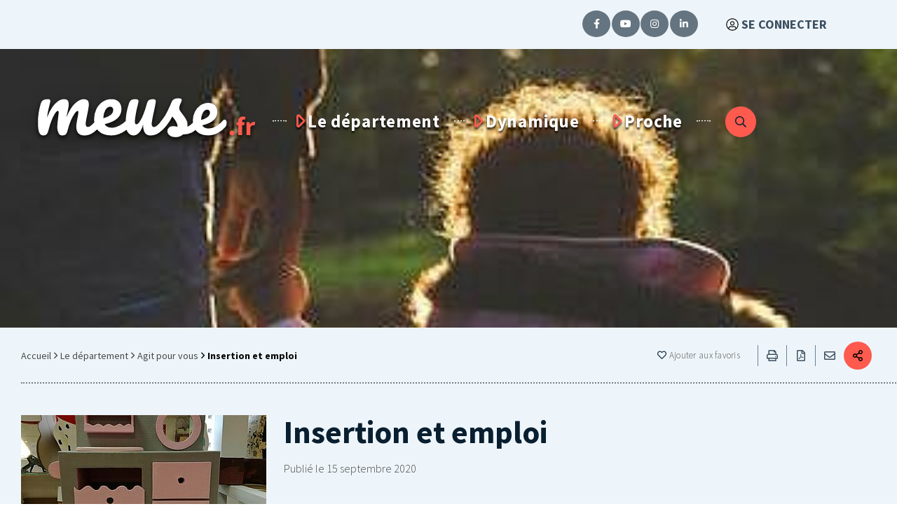

--- FILE ---
content_type: text/html; charset=utf-8
request_url: https://www.meuse.fr/le-departement/agit-pour-vous/insertion-et-emploi
body_size: 8648
content:
<!DOCTYPE html><html dir="ltr" lang="fr-FR"><head><meta charset="utf-8"><!-- ============================================ Conception & Réalisation : STRATIS Stratis, Communication, Concertation, Création, Digital Paris - Toulon - Aix-en-Provence - Toulouse - Antilles-Guyane www.stratis.fr ============================================ This website is powered by TYPO3 - inspiring people to share! TYPO3 is a free open source Content Management Framework initially created by Kasper Skaarhoj and licensed under GNU/GPL. TYPO3 is copyright 1998-2026 of Kasper Skaarhoj. Extensions are copyright of their respective owners. Information and contribution at https://typo3.org/ --><meta http-equiv="x-ua-compatible" content="IE=edge"><meta name="generator" content="TYPO3 CMS"><meta name="author" content="Département de la Meuse"><meta name="robots" content="index,follow"><meta name="twitter:card" content="summary"><meta name="language" content="fr"><link rel="stylesheet" type="text/css" href="/typo3temp/assets/compressed/merged-274c40157feedcdf4e2569561c3b77e3-min.css?1761558793" media="all"><script src="/typo3temp/assets/compressed/merged-43db8b12732b52c0a8437ffcc1396091-min.js?1768398834" type="text/javascript"></script><link rel="profile" href="http://a9.com/-/spec/opensearch/1.1/"><link rel="search" type="application/opensearchdescription+xml" href="http://www.meuse.fr/?type=7567" title="Website Search"><title> Insertion et emploi - Département de la Meuse </title><link rel="alternate" hreflang="fr" href="http://www.meuse.fr/le-departement/agit-pour-vous/insertion-et-emploi"><meta name="subject" content="Insertion et emploi"><meta name="twitter:card" content="summary"><meta property="og:type" content="article"><meta property="og:url" content="https://www.meuse.fr/le-departement/agit-pour-vous/insertion-et-emploi"><meta name="twitter:url" content="https://www.meuse.fr/le-departement/agit-pour-vous/insertion-et-emploi"><meta property="og:site_name" content="Département de la Meuse : Site Internet"><meta name="twitter:site" content="Département de la Meuse : Site Internet"><meta name="page-type" content="content"><meta property="og:title" content="Insertion et emploi"><meta name="twitter:title" content="Insertion et emploi"><meta name="description" content=""><meta property="og:description" content=""><meta name="twitter:description" content=""><meta name="keywords" content="département,compétences,insertion"><link rel="image_src" href="https://www.meuse.fr/fileadmin/_processed_/7/c/csm_people-2605835_1280__1__ed513cd230.jpg"><meta property="og:image" content="https://www.meuse.fr/fileadmin/_processed_/7/c/csm_people-2605835_1280__1__ed513cd230.jpg"><meta name="twitter:image" content="https://www.meuse.fr/fileadmin/_processed_/7/c/csm_people-2605835_1280__1__ed513cd230.jpg"><meta name="viewport" content="width=device-width, initial-scale=1.0, minimum-scale=1.0"><meta name="apple-mobile-web-app-capable" content="yes"><link rel="apple-touch-icon" sizes="180x180" href="/typo3conf/ext/stratis_site/Resources/Public/Images/favicons/apple-touch-icon.png"><link rel="icon" type="image/png" href="/typo3conf/ext/stratis_site/Resources/Public/Images/favicons/favicon-32x32.png" sizes="32x32"><link rel="icon" type="image/png" href="/typo3conf/ext/stratis_site/Resources/Public/Images/favicons/favicon-16x16.png" sizes="16x16"><link rel="manifest" href="/typo3conf/ext/stratis_site/Resources/Public/Images/favicons/site.webmanifest"><link rel="mask-icon" href="/typo3conf/ext/stratis_site/Resources/Public/Images/favicons/safari-pinned-tab.svg" color="#c90c0f"><meta name="msapplication-TileColor" content="#ffffff"><meta name="msapplication-config" content="/typo3conf/ext/stratis_site/Resources/Public/Images/favicons/browserconfig.xml"><meta name="theme-color" content="#ffffff"><link rel="shortcut icon" href="/fileadmin/Minisites/principal/favicon.ico"><link rel="stylesheet" type="text/css" media="all" href="/typo3conf/ext/stratis_site/Resources/Public/Css/core.css?v=1717754314"><link rel="stylesheet" type="text/css" media="print" href="/typo3conf/ext/stratis_site/Resources/Public/Css/print.css?v=1630590689"><script> var siteClient = 'Département de la Meuse', isConnected = 0, siteCodeLang = 'fr', pageUid = 599; </script><script src="/typo3conf/ext/stratis_site/Resources/Public/JavaScript/lang/fr.js"></script><script src="/typo3conf/ext/stratis_site/Resources/Public/JavaScript/lang/locallang.js"></script><script src="//cdnjs.cloudflare.com/ajax/libs/jquery/3.3.1/jquery.min.js"></script><script src="/typo3conf/ext/stratis_common/Resources/Public/JavaScript/Library/Tarteaucitron/tarteaucitron.js"></script><script src="/stratis_tarteaucitron.js"></script><script> /* supported: fr, en, de, es, it, pt, pl, ru */ var tarteaucitronForceLanguage = 'fr'; </script><script> window.ParsleyConfig = { errorsWrapper: '<div class="parsley-errors-list"></div>', errorTemplate: '<p></p>' }; </script><script src="https://cdnjs.cloudflare.com/ajax/libs/parsley.js/2.8.1/parsley.min.js"></script><link rel="canonical" href="http://www.meuse.fr/le-departement/agit-pour-vous/insertion-et-emploi"></head><body><div class="preloader" id="preloader" aria-hidden="false"><div class="preloader__circle"><div class="preloader__animation"></div><div class="preloader__text"><strong>Département de la Meuse</strong><br>Chargement...</div></div></div><div class="site-wrapper-out"><div class="site-wrapper"><nav role="navigation" aria-label="Liens d'évitement" class="menu-skip"><p id="menu-skip__label" class="menu-skip__label">Aller à :</p><ul class="menu-skip__list" aria-labelledby="menu-skip__label"><li class="menu-skip__item"><a href="/informations-pratiques/accessibilite"> Aide à la navigation&nbsp;</a></li><li class="menu-skip__item"><a href="/recherche-avancee"> Recherche&nbsp;</a></li><li class="menu-skip__item"><a href="#main-menu"> Menu principal&nbsp;</a></li><li class="menu-skip__item"><a href="#main"> Contenu&nbsp;</a></li></ul></nav><section class="menu-extranet"><div class="header-bar__social"><ul class="social-header"><li class="social-header__item -facebook"><a href="https://www.facebook.com/DepartementMeuse/" title="Facebook du Département de la Meuse"><span class="ghost">Facebook du Département de la Meuse</span></a></li><li class="social-header__item -youtube"><a href="https://www.youtube.com/channel/UCVNMnnUIZ0rw_HWNhKuOiGA" title="Youtube du Département de la Meuse"><span class="ghost">Youtube du Département de la Meuse</span></a></li><li class="social-header__item -instagram"><a href="https://www.instagram.com/departementdelameuse/?hl=fr" title="Instagram du Département de la Meuse"><span class="ghost">Instagram du Département de la Meuse</span></a></li><li class="social-header__item -linkedin"><a href="https://www.linkedin.com/company/departement-meuse" title="Linkedin du Département de la Meuse"><span class="ghost">Linkedin du Département de la Meuse</span></a></li></ul></div><a title="Se connecter à votre compte" href="/le-departement/agit-pour-vous/insertion-et-emploi?logintype=login&amp;tx_stratissocialauth_pi1%5Bconfiguration%5D=1&amp;tx_stratissocialauth_pi1%5Bprovider%5D=2&amp;tx_stratissocialauth_pi1%5Bredirect%5D=%2Fle-departement%2Fagit-pour-vous%2Finsertion-et-emploi&amp;type=1530794991"><svg xmlns="http://www.w3.org/2000/svg" viewbox="0 0 496 512" aria-hidden="true"><path d="M248 8C111 8 0 119 0 256s111 248 248 248 248-111 248-248S385 8 248 8zm128 421.6c-35.9 26.5-80.1 42.4-128 42.4s-92.1-15.9-128-42.4V416c0-35.3 28.7-64 64-64 11.1 0 27.5 11.4 64 11.4 36.6 0 52.8-11.4 64-11.4 35.3 0 64 28.7 64 64v13.6zm30.6-27.5c-6.8-46.4-46.3-82.1-94.6-82.1-20.5 0-30.4 11.4-64 11.4S204.6 320 184 320c-48.3 0-87.8 35.7-94.6 82.1C53.9 363.6 32 312.4 32 256c0-119.1 96.9-216 216-216s216 96.9 216 216c0 56.4-21.9 107.6-57.4 146.1zM248 120c-48.6 0-88 39.4-88 88s39.4 88 88 88 88-39.4 88-88-39.4-88-88-88zm0 144c-30.9 0-56-25.1-56-56s25.1-56 56-56 56 25.1 56 56-25.1 56-56 56z" class=""></path></svg><span>Se connecter</span></a></section><section class="flash-info"><div class="flash-info__wrap container -lg"><p role="heading" aria-level="1" class="flash-info__title">Flash <b>Info</b></p><ul class="flash-info__listitems"></ul><button type="button" class="flash-info__button -close" data-fa-icon="">Fermer</button></div></section><div class="print-banner"><img alt="Département de la Meuse retour à la page d'accueil" src="/fileadmin/_processed_/1/1/csm_blackLogo_33f6c6ce94.png" width="250" height="65"></div><header class="site-header header" role="banner"><div class="header-bar -absolute "><div class="header-bar__inner "><div class="header-bar__logo"><a href="/" class="logo"><span class="logo__image"><img alt="Département de la Meuse, retour à la page d'accueil" src="/fileadmin/Minisites/principal/logo.svg" width="423" height="148"></span></a></div><div class="header-bar__components"><div class="header-bar__menu"><div class="mnv-menu" role="navigation" aria-label="Navigation principale"><nav class="mnv-menu__nav"><button type="button" class="mnv-menu__close js-mnv-close"><span class="mnv-menu__close-text">Fermer</span><span class="mnv-menu__close-icon"><i class="far fa-times"></i></span></button><ul class="mnv-menu__list"><li class="mnv-menu__item isHidden -has-dropdown"><a href="/le-departement" data-aria-label="Le département page active" class="mnv-menu__link -level-0 ">Le département</a><div class="mnv-menu__dropdown-wrapper"><div class="mnv-menu__dropdown-container"><button type="button" class="mnv-menu__toggle mnv-menu__close-dropdown"><span class="ghost">Afficher les sous-pages</span></button><div class="expander"></div><div class="mnv-menu__submenu -level-1" data-submenu><span class="mnv-menu__parent-wrap"><a href="/le-departement" class="mnv-menu__parent-link -level-1"><span>Le département</span></a></span><picture class="mnv-menu__picture"><img src="/fileadmin/_processed_/c/e/csm_IMG_7259_05645c1197.jpg" width="290" height="290" alt=""></picture><ul class="menu-lists"><li class="mnv-menu__item isHidden -has-dropdown"><a href="/le-departement/agit-pour-vous" data-aria-label="Agit pour vous page active" class="mnv-menu__link -level-1 ">Agit pour vous</a><button type="button" class="mnv-menu__toggle "><span class="ghost">Afficher les sous-pages</span></button><div class="mnv-menu__submenu -level-2" data-submenu><span class="mnv-menu__parent-wrap"><a href="/le-departement/agit-pour-vous" class="mnv-menu__parent-link -level-2"><span>Agit pour vous</span></a></span><picture class="mnv-menu__picture"><img src="/fileadmin/_processed_/7/c/csm_people-2605835_1280__1__a239f7e10c.jpg" width="290" height="290" alt=""></picture><ul class="menu-lists"><li class="mnv-menu__item isHidden -has-dropdown"><a href="/le-departement/agit-pour-vous/grands-projets" data-aria-label="Grands projets" class="mnv-menu__link -level-2 ">Grands projets</a></li><li class="mnv-menu__item isHidden -has-dropdown"><a href="/le-departement/agit-pour-vous/enfance-famille" data-aria-label="Enfance famille" class="mnv-menu__link -level-2 ">Enfance famille</a></li><li class="mnv-menu__item isHidden -has-dropdown"><a href="/le-departement/agit-pour-vous/autonomie" data-aria-label="Autonomie" class="mnv-menu__link -level-2 ">Autonomie</a></li><li class="mnv-menu__item isHidden -has-dropdown"><a href="/le-departement/agit-pour-vous/colleges" data-aria-label="Collèges" class="mnv-menu__link -level-2 ">Collèges</a></li><li class="mnv-menu__item isHidden -has-dropdown"><a href="/le-departement/agit-pour-vous/routes-et-deplacements" data-aria-label="Routes et déplacements" class="mnv-menu__link -level-2 ">Routes et déplacements</a></li><li class="mnv-menu__item isHidden "><a href="/le-departement/agit-pour-vous/jeunesse" data-aria-label="Jeunesse" class="mnv-menu__link -level-2 ">Jeunesse</a></li><li class="mnv-menu__item isHidden -has-dropdown"><a href="/le-departement/agit-pour-vous/sport" data-aria-label="Sport" class="mnv-menu__link -level-2 ">Sport</a></li><li class="mnv-menu__item isHidden -has-dropdown"><a href="/le-departement/agit-pour-vous/action-culturelle-et-patrimoine" data-aria-label="Action culturelle et patrimoine" class="mnv-menu__link -level-2 ">Action culturelle et patrimoine</a></li><li class="mnv-menu__item isHidden -has-dropdown"><a href="/le-departement/agit-pour-vous/insertion-et-emploi" data-aria-label="Insertion et emploi page en cours" class="mnv-menu__link -level-2 -is-current">Insertion et emploi</a></li><li class="mnv-menu__item isHidden -has-dropdown"><a href="/le-departement/agit-pour-vous/transition-ecologique" data-aria-label="Transition écologique" class="mnv-menu__link -level-2 ">Transition écologique</a></li><li class="mnv-menu__item isHidden -has-dropdown"><a href="/le-departement/agit-pour-vous/amenagement-et-developpement-du-territoire" data-aria-label="Aménagement et développement du territoire" class="mnv-menu__link -level-2 ">Aménagement et développement du territoire</a></li><li class="mnv-menu__item isHidden -has-dropdown"><a href="/le-departement/agit-pour-vous/europe-et-cooperation-transfrontaliere" data-aria-label="Europe et coopération transfrontalière" class="mnv-menu__link -level-2 ">Europe et coopération transfrontalière</a></li><li class="mnv-menu__item isHidden -has-dropdown"><a href="/le-departement/agit-pour-vous/numerique" data-aria-label="Numérique" class="mnv-menu__link -level-2 ">Numérique</a></li><li class="mnv-menu__item isHidden "><a href="/le-departement/agit-pour-vous/mobilites" data-aria-label="Mobilités" class="mnv-menu__link -level-2 ">Mobilités</a></li><li class="mnv-menu__item isHidden -has-dropdown"><a href="/le-departement/agit-pour-vous/tourisme" data-aria-label="Tourisme" class="mnv-menu__link -level-2 ">Tourisme</a></li></ul></div></li><li class="mnv-menu__item isHidden -has-dropdown"><a href="/le-departement/vous-represente" data-aria-label="Vous représente" class="mnv-menu__link -level-1 ">Vous représente</a><button type="button" class="mnv-menu__toggle "><span class="ghost">Afficher les sous-pages</span></button><div class="mnv-menu__submenu -level-2" data-submenu><span class="mnv-menu__parent-wrap"><a href="/le-departement/vous-represente" class="mnv-menu__parent-link -level-2"><span>Vous représente</span></a></span><picture class="mnv-menu__picture"><img src="/fileadmin/_processed_/3/0/csm_Vous_represente_8a59be5828.jpg" width="290" height="290" alt=""></picture><ul class="menu-lists"><li class="mnv-menu__item isHidden -has-dropdown"><a href="/le-departement/vous-represente/fonctionnement" data-aria-label="Fonctionnement" class="mnv-menu__link -level-2 ">Fonctionnement</a></li><li class="mnv-menu__item isHidden "><a href="/le-departement/vous-represente/annuaire-des-elues" data-aria-label="Annuaire des élu(e)s" class="mnv-menu__link -level-2 ">Annuaire des élu(e)s</a></li><li class="mnv-menu__item isHidden "><a href="/le-departement/vous-represente/organigramme-des-conseillers-departementaux" data-aria-label="Organigramme des conseillers départementaux" class="mnv-menu__link -level-2 ">Organigramme des conseillers départementaux</a></li><li class="mnv-menu__item isHidden "><a href="/le-departement/vous-represente/projet-de-mandat" data-aria-label="Projet de mandat" class="mnv-menu__link -level-2 ">Projet de mandat</a></li><li class="mnv-menu__item isHidden "><a href="/le-departement/vous-represente/tribunes" data-aria-label="Tribunes" class="mnv-menu__link -level-2 ">Tribunes</a></li><li class="mnv-menu__item isHidden "><a href="/le-departement/vous-represente/budget" data-aria-label="Budget" class="mnv-menu__link -level-2 ">Budget</a></li><li class="mnv-menu__item isHidden "><a href="/le-departement/vous-represente/publications-legales" data-aria-label="Publications légales" class="mnv-menu__link -level-2 ">Publications légales</a></li><li class="mnv-menu__item isHidden -has-dropdown"><a href="/le-departement/vous-represente/organisation-des-services" data-aria-label="Organisation des services" class="mnv-menu__link -level-2 ">Organisation des services</a></li><li class="mnv-menu__item isHidden "><a href="/le-departement/vous-represente/marches-publics" data-aria-label="Marchés publics" class="mnv-menu__link -level-2 ">Marchés publics</a></li><li class="mnv-menu__item isHidden -has-dropdown"><a href="/le-departement/vous-represente/ressources-humaines" data-aria-label="Ressources humaines" class="mnv-menu__link -level-2 ">Ressources humaines</a></li></ul></div></li><li class="mnv-menu__item isHidden -has-dropdown"><a href="/le-departement/accompagne-ses-partenaires" data-aria-label="Accompagne ses partenaires" class="mnv-menu__link -level-1 ">Accompagne ses partenaires</a><button type="button" class="mnv-menu__toggle "><span class="ghost">Afficher les sous-pages</span></button><div class="mnv-menu__submenu -level-2" data-submenu><span class="mnv-menu__parent-wrap"><a href="/le-departement/accompagne-ses-partenaires" class="mnv-menu__parent-link -level-2"><span>Accompagne ses partenaires</span></a></span><picture class="mnv-menu__picture"><img src="/fileadmin/_processed_/0/a/csm_accompagne_ses_partenaires_d192b5a9e2.jpg" width="290" height="290" alt=""></picture><ul class="menu-lists"><li class="mnv-menu__item isHidden "><a href="/le-departement/accompagne-ses-partenaires/entreprises" data-aria-label="Entreprises" class="mnv-menu__link -level-2 ">Entreprises</a></li><li class="mnv-menu__item isHidden -has-dropdown"><a href="/le-departement/accompagne-ses-partenaires/partenaires-sociaux" data-aria-label="Partenaires sociaux" class="mnv-menu__link -level-2 ">Partenaires sociaux</a></li><li class="mnv-menu__item isHidden -has-dropdown"><a href="/le-departement/accompagne-ses-partenaires/collectivites" data-aria-label="Collectivités" class="mnv-menu__link -level-2 ">Collectivités</a></li><li class="mnv-menu__item isHidden -has-dropdown"><a href="/le-departement/accompagne-ses-partenaires/associations" data-aria-label="Associations" class="mnv-menu__link -level-2 ">Associations</a></li><li class="mnv-menu__item isHidden -has-dropdown"><a href="/le-departement/accompagne-ses-partenaires/colleges" data-aria-label="Collèges" class="mnv-menu__link -level-2 ">Collèges</a></li></ul></div></li><li class="mnv-menu__item isHidden "><a href="/le-departement/vous-ecoute" data-aria-label="Vous écoute" class="mnv-menu__link -level-1 ">Vous écoute</a></li></ul></div></div></div></li><li class="mnv-menu__item isHidden -has-dropdown"><a href="/dynamique" data-aria-label="Dynamique" class="mnv-menu__link -level-0 ">Dynamique</a><div class="mnv-menu__dropdown-wrapper"><div class="mnv-menu__dropdown-container"><button type="button" class="mnv-menu__toggle mnv-menu__close-dropdown"><span class="ghost">Afficher les sous-pages</span></button><div class="expander"></div><div class="mnv-menu__submenu -level-1" data-submenu><span class="mnv-menu__parent-wrap"><a href="/dynamique" class="mnv-menu__parent-link -level-1"><span>Dynamique</span></a></span><picture class="mnv-menu__picture"><img src="/fileadmin/_processed_/c/0/csm_meuble_en_carton_Cite_verte_3_fa8c608cd7.jpeg" width="290" height="290" alt=""></picture><ul class="menu-lists"><li class="mnv-menu__item isHidden -has-dropdown"><a href="/dynamique/sortir-se-cultiver" data-aria-label="Sortir, se cultiver" class="mnv-menu__link -level-1 ">Sortir, se cultiver</a><button type="button" class="mnv-menu__toggle "><span class="ghost">Afficher les sous-pages</span></button><div class="mnv-menu__submenu -level-2" data-submenu><span class="mnv-menu__parent-wrap"><a href="/dynamique/sortir-se-cultiver" class="mnv-menu__parent-link -level-2"><span>Sortir, se cultiver</span></a></span><picture class="mnv-menu__picture"><img src="/fileadmin/_processed_/b/7/csm_Biennale-peinture-CD55_51c8fd2ec1.jpg" width="290" height="290" alt=""></picture><ul class="menu-lists"><li class="mnv-menu__item isHidden -has-dropdown"><a href="/dynamique/sortir-se-cultiver/arts-de-la-scene-et-arts-visuels" data-aria-label="Arts de la scène et arts visuels" class="mnv-menu__link -level-2 ">Arts de la scène et arts visuels</a></li><li class="mnv-menu__item isHidden -has-dropdown"><a href="/dynamique/sortir-se-cultiver/patrimoine" data-aria-label="Patrimoine" class="mnv-menu__link -level-2 ">Patrimoine</a></li><li class="mnv-menu__item isHidden -has-dropdown"><a href="/dynamique/sortir-se-cultiver/bibliotheque" data-aria-label="Bibliothèque" class="mnv-menu__link -level-2 ">Bibliothèque</a></li><li class="mnv-menu__item isHidden -has-dropdown"><a href="/dynamique/sortir-se-cultiver/archives-departementales" data-aria-label="Archives départementales" class="mnv-menu__link -level-2 ">Archives départementales</a></li></ul></div></li><li class="mnv-menu__item isHidden -has-dropdown"><a href="/dynamique/bouger-faire-du-sport" data-aria-label="Bouger, faire du sport" class="mnv-menu__link -level-1 ">Bouger, faire du sport</a><button type="button" class="mnv-menu__toggle "><span class="ghost">Afficher les sous-pages</span></button><div class="mnv-menu__submenu -level-2" data-submenu><span class="mnv-menu__parent-wrap"><a href="/dynamique/bouger-faire-du-sport" class="mnv-menu__parent-link -level-2"><span>Bouger, faire du sport</span></a></span><picture class="mnv-menu__picture"><img src="/fileadmin/_processed_/7/c/csm_1310_VELO_015_Guillaume_Ramon_76b8715ff1.jpg" width="290" height="290" alt=""></picture><ul class="menu-lists"><li class="mnv-menu__item isHidden "><a href="/dynamique/bouger-faire-du-sport/les-grands-rendez-vous" data-aria-label="Les grands rendez-vous" class="mnv-menu__link -level-2 ">Les grands rendez-vous</a></li><li class="mnv-menu__item isHidden -has-dropdown"><a href="/dynamique/bouger-faire-du-sport/champions" data-aria-label="Champions" class="mnv-menu__link -level-2 ">Champions</a></li><li class="mnv-menu__item isHidden "><a href="/dynamique/bouger-faire-du-sport/ou-pratiquer" data-aria-label="Où pratiquer ?" class="mnv-menu__link -level-2 ">Où pratiquer ?</a></li><li class="mnv-menu__item isHidden "><a href="/dynamique/bouger-faire-du-sport/sports-de-nature" data-aria-label="Sports de nature" class="mnv-menu__link -level-2 ">Sports de nature</a></li><li class="mnv-menu__item isHidden "><a href="/dynamique/bouger-faire-du-sport/sections-sportives-scolaires" data-aria-label="Sections sportives scolaires" class="mnv-menu__link -level-2 ">Sections sportives scolaires</a></li></ul></div></li><li class="mnv-menu__item isHidden -has-dropdown"><a href="/dynamique/decouvrir" data-aria-label="Découvrir" class="mnv-menu__link -level-1 ">Découvrir</a><button type="button" class="mnv-menu__toggle "><span class="ghost">Afficher les sous-pages</span></button><div class="mnv-menu__submenu -level-2" data-submenu><span class="mnv-menu__parent-wrap"><a href="/dynamique/decouvrir" class="mnv-menu__parent-link -level-2"><span>Découvrir</span></a></span><picture class="mnv-menu__picture"><img src="/fileadmin/_processed_/c/a/csm_les_sangles_RenaissanceS_BarleDuc_ab2c183dd1.jpg" width="290" height="290" alt=""></picture><ul class="menu-lists"><li class="mnv-menu__item isHidden -has-dropdown"><a href="/dynamique/decouvrir/reperes" data-aria-label="Repères" class="mnv-menu__link -level-2 ">Repères</a></li><li class="mnv-menu__item isHidden "><a href="/dynamique/decouvrir/sinstaller-en-meuse" data-aria-label="S&#039;installer en Meuse" class="mnv-menu__link -level-2 ">S&#039;installer en Meuse</a></li><li class="mnv-menu__item isHidden -has-dropdown"><a href="/dynamique/sortir-se-cultiver/patrimoine" data-aria-label="Patrimoine" class="mnv-menu__link -level-2 ">Patrimoine</a></li><li class="mnv-menu__item isHidden "><a href="/dynamique/decouvrir/tourisme" data-aria-label="Tourisme" class="mnv-menu__link -level-2 ">Tourisme</a></li></ul></div></li></ul></div></div></div></li><li class="mnv-menu__item isHidden -has-dropdown"><a href="/proche" data-aria-label="Proche" class="mnv-menu__link -level-0 ">Proche</a><div class="mnv-menu__dropdown-wrapper"><div class="mnv-menu__dropdown-container"><button type="button" class="mnv-menu__toggle mnv-menu__close-dropdown"><span class="ghost">Afficher les sous-pages</span></button><div class="expander"></div><div class="mnv-menu__submenu -level-1" data-submenu><span class="mnv-menu__parent-wrap"><a href="/proche" class="mnv-menu__parent-link -level-1"><span>Proche</span></a></span><picture class="mnv-menu__picture"><img src="/fileadmin/_processed_/c/0/csm_meuble_en_carton_Cite_verte_3_fa8c608cd7.jpeg" width="290" height="290" alt=""></picture><ul class="menu-lists"><li class="mnv-menu__item isHidden -has-dropdown"><a href="/proche/enfance-et-famille" data-aria-label="Enfance et famille" class="mnv-menu__link -level-1 ">Enfance et famille</a><button type="button" class="mnv-menu__toggle "><span class="ghost">Afficher les sous-pages</span></button><div class="mnv-menu__submenu -level-2" data-submenu><span class="mnv-menu__parent-wrap"><a href="/proche/enfance-et-famille" class="mnv-menu__parent-link -level-2"><span>Enfance et famille</span></a></span><picture class="mnv-menu__picture"><img src="/fileadmin/_processed_/c/5/csm_shutterstock_1504959410_2b346fbc64.jpg" width="290" height="290" alt=""></picture><ul class="menu-lists"><li class="mnv-menu__item isHidden -has-dropdown"><a href="/proche/enfance-et-famille/attendre-un-enfant" data-aria-label="Attendre un enfant" class="mnv-menu__link -level-2 ">Attendre un enfant</a></li><li class="mnv-menu__item isHidden -has-dropdown"><a href="/proche/enfance-et-famille/etre-parent" data-aria-label="Etre parent" class="mnv-menu__link -level-2 ">Etre parent</a></li><li class="mnv-menu__item isHidden -has-dropdown"><a href="/proche/enfance-et-famille/prendre-soin-de-mon-enfant" data-aria-label="Prendre soin de mon enfant" class="mnv-menu__link -level-2 ">Prendre soin de mon enfant</a></li><li class="mnv-menu__item isHidden -has-dropdown"><a href="/proche/enfance-et-famille/sante-de-mon-enfant" data-aria-label="Santé de mon enfant" class="mnv-menu__link -level-2 ">Santé de mon enfant</a></li><li class="mnv-menu__item isHidden "><a href="/proche/enfance-et-famille/signaler-un-enfant-en-danger" data-aria-label="Signaler un enfant en danger" class="mnv-menu__link -level-2 ">Signaler un enfant en danger</a></li><li class="mnv-menu__item isHidden "><a href="/proche/enfance-et-famille/devenir-assistante-familial-e" data-aria-label="Devenir assistant(e) Familial (e)" class="mnv-menu__link -level-2 ">Devenir assistant(e) Familial (e)</a></li><li class="mnv-menu__item isHidden "><a href="/proche/enfance-et-famille/devenir-assistant-maternel-agree" data-aria-label="Devenir Assistant Maternel agréé" class="mnv-menu__link -level-2 ">Devenir Assistant Maternel agréé</a></li><li class="mnv-menu__item isHidden -has-dropdown"><a href="/proche/enfance-et-famille/adoption" data-aria-label="Adoption" class="mnv-menu__link -level-2 ">Adoption</a></li><li class="mnv-menu__item isHidden "><a href="/proche/enfance-et-famille/parrainer-un-enfant" data-aria-label="Parrainer un enfant" class="mnv-menu__link -level-2 ">Parrainer un enfant</a></li><li class="mnv-menu__item isHidden "><a href="/proche/enfance-et-famille/catalogue-actions" data-aria-label="Catalogue actions" class="mnv-menu__link -level-2 ">Catalogue actions</a></li></ul></div></li><li class="mnv-menu__item isHidden -has-dropdown"><a href="/proche/colleges" data-aria-label="Collèges" class="mnv-menu__link -level-1 ">Collèges</a><button type="button" class="mnv-menu__toggle "><span class="ghost">Afficher les sous-pages</span></button><div class="mnv-menu__submenu -level-2" data-submenu><span class="mnv-menu__parent-wrap"><a href="/proche/colleges" class="mnv-menu__parent-link -level-2"><span>Collèges</span></a></span><picture class="mnv-menu__picture"><img src="/fileadmin/_processed_/8/0/csm_shutterstock_496115566_c8310c0e3a.jpg" width="290" height="290" alt=""></picture><ul class="menu-lists"><li class="mnv-menu__item isHidden -has-dropdown"><a href="/proche/colleges/aller-au-college" data-aria-label="Aller au collège" class="mnv-menu__link -level-2 ">Aller au collège</a></li><li class="mnv-menu__item isHidden -has-dropdown"><a href="/proche/colleges/liste-des-colleges" data-aria-label="Liste des collèges" class="mnv-menu__link -level-2 ">Liste des collèges</a></li><li class="mnv-menu__item isHidden -has-dropdown"><a href="/proche/colleges/aides-aux-familles" data-aria-label="Aides aux familles" class="mnv-menu__link -level-2 ">Aides aux familles</a></li></ul></div></li><li class="mnv-menu__item isHidden -has-dropdown"><a href="/proche/jeunesse" data-aria-label="Jeunesse" class="mnv-menu__link -level-1 ">Jeunesse</a><button type="button" class="mnv-menu__toggle "><span class="ghost">Afficher les sous-pages</span></button><div class="mnv-menu__submenu -level-2" data-submenu><span class="mnv-menu__parent-wrap"><a href="/proche/jeunesse" class="mnv-menu__parent-link -level-2"><span>Jeunesse</span></a></span><picture class="mnv-menu__picture"><img src="/fileadmin/_processed_/e/1/csm_95152120_m_fbabf89b9a.jpg" width="290" height="290" alt=""></picture><ul class="menu-lists"><li class="mnv-menu__item isHidden -has-dropdown"><a href="/proche/jeunesse/participer-donner-son-avis" data-aria-label="Participer, donner son avis" class="mnv-menu__link -level-2 ">Participer, donner son avis</a></li><li class="mnv-menu__item isHidden "><a href="/proche/jeunesse/realiser-un-projet-1" data-aria-label="Réaliser un projet" class="mnv-menu__link -level-2 ">Réaliser un projet</a></li><li class="mnv-menu__item isHidden "><a href="/proche/jeunesse/se-former" data-aria-label="Se former" class="mnv-menu__link -level-2 ">Se former</a></li><li class="mnv-menu__item isHidden -has-dropdown"><a href="/proche/jeunesse/information-et-prevention" data-aria-label="Information et prévention" class="mnv-menu__link -level-2 ">Information et prévention</a></li></ul></div></li><li class="mnv-menu__item isHidden -has-dropdown"><a href="/proche/seniors" data-aria-label="Séniors" class="mnv-menu__link -level-1 ">Séniors</a><button type="button" class="mnv-menu__toggle "><span class="ghost">Afficher les sous-pages</span></button><div class="mnv-menu__submenu -level-2" data-submenu><span class="mnv-menu__parent-wrap"><a href="/proche/seniors" class="mnv-menu__parent-link -level-2"><span>Séniors</span></a></span><picture class="mnv-menu__picture"><img src="/fileadmin/_processed_/b/5/csm_HD_CHRO_20A1733_812b988ca9.png" width="290" height="290" alt=""></picture><ul class="menu-lists"><li class="mnv-menu__item isHidden -has-dropdown"><a href="/proche/seniors/vivre-a-domicile" data-aria-label="Vivre à domicile" class="mnv-menu__link -level-2 ">Vivre à domicile</a></li><li class="mnv-menu__item isHidden -has-dropdown"><a href="/proche/seniors/vivre-en-etablissement" data-aria-label="Vivre en établissement" class="mnv-menu__link -level-2 ">Vivre en établissement</a></li><li class="mnv-menu__item isHidden -has-dropdown"><a href="/proche/seniors/information-et-prevention" data-aria-label="Information et prévention" class="mnv-menu__link -level-2 ">Information et prévention</a></li><li class="mnv-menu__item isHidden -has-dropdown"><a href="/proche/seniors/etre-aidant-dun-senior" data-aria-label="Etre aidant d&#039;un sénior" class="mnv-menu__link -level-2 ">Etre aidant d&#039;un sénior</a></li></ul></div></li><li class="mnv-menu__item isHidden -has-dropdown"><a href="/proche/en-situation-de-handicap" data-aria-label="En situation de handicap" class="mnv-menu__link -level-1 ">En situation de handicap</a><button type="button" class="mnv-menu__toggle "><span class="ghost">Afficher les sous-pages</span></button><div class="mnv-menu__submenu -level-2" data-submenu><span class="mnv-menu__parent-wrap"><a href="/proche/en-situation-de-handicap" class="mnv-menu__parent-link -level-2"><span>En situation de handicap</span></a></span><picture class="mnv-menu__picture"><img src="/fileadmin/_processed_/0/1/csm_handicap_39500bb52a.jpg" width="290" height="290" alt=""></picture><ul class="menu-lists"><li class="mnv-menu__item isHidden -has-dropdown"><a href="/proche/en-situation-de-handicap/vivre-a-domicile" data-aria-label="Vivre à domicile" class="mnv-menu__link -level-2 ">Vivre à domicile</a></li><li class="mnv-menu__item isHidden -has-dropdown"><a href="/proche/en-situation-de-handicap/vivre-en-etablissement" data-aria-label="Vivre en établissement" class="mnv-menu__link -level-2 ">Vivre en établissement</a></li><li class="mnv-menu__item isHidden -has-dropdown"><a href="/proche/en-situation-de-handicap/information-et-prevention" data-aria-label="Information et prévention" class="mnv-menu__link -level-2 ">Information et prévention</a></li><li class="mnv-menu__item isHidden -has-dropdown"><a href="/proche/en-situation-de-handicap/scolarite" data-aria-label="Scolarité" class="mnv-menu__link -level-2 ">Scolarité</a></li><li class="mnv-menu__item isHidden -has-dropdown"><a href="/proche/en-situation-de-handicap/maison-departementale-des-personnes-handicapees" data-aria-label="Maison Départementale des Personnes Handicapées" class="mnv-menu__link -level-2 ">Maison Départementale des Personnes Handicapées</a></li></ul></div></li><li class="mnv-menu__item isHidden -has-dropdown"><a href="/proche/les-maisons-de-la-solidarite-un-service-de-proximite-a-votre-ecoute" data-aria-label="Les Maisons de la Solidarité : un service de proximité à votre écoute" class="mnv-menu__link -level-1 ">Les Maisons de la Solidarité : un service de proximité à votre écoute</a><button type="button" class="mnv-menu__toggle "><span class="ghost">Afficher les sous-pages</span></button><div class="mnv-menu__submenu -level-2" data-submenu><span class="mnv-menu__parent-wrap"><a href="/proche/les-maisons-de-la-solidarite-un-service-de-proximite-a-votre-ecoute" class="mnv-menu__parent-link -level-2"><span>Les Maisons de la Solidarité : un service de proximité à votre écoute</span></a></span><picture class="mnv-menu__picture"><img src="/fileadmin/_processed_/f/6/csm_MDS_56a931235b.jpg" width="290" height="290" alt=""></picture><ul class="menu-lists"><li class="mnv-menu__item isHidden -has-dropdown"><a href="/proche/les-maisons-de-la-solidarite-un-service-de-proximite-a-votre-ecoute/missions" data-aria-label="Missions" class="mnv-menu__link -level-2 ">Missions</a></li><li class="mnv-menu__item isHidden -has-dropdown"><a href="/proche/les-maisons-de-la-solidarite-un-service-de-proximite-a-votre-ecoute/professionnels-des-mds" data-aria-label="Professionnels des MDS" class="mnv-menu__link -level-2 ">Professionnels des MDS</a></li><li class="mnv-menu__item isHidden "><a href="/proche/les-maisons-de-la-solidarite-un-service-de-proximite-a-votre-ecoute/maxilien" data-aria-label="Maxilien" class="mnv-menu__link -level-2 ">Maxilien</a></li></ul></div></li><li class="mnv-menu__item isHidden -has-dropdown"><a href="/proche/insertion-et-aides" data-aria-label="Insertion et aides" class="mnv-menu__link -level-1 ">Insertion et aides</a><button type="button" class="mnv-menu__toggle "><span class="ghost">Afficher les sous-pages</span></button><div class="mnv-menu__submenu -level-2" data-submenu><span class="mnv-menu__parent-wrap"><a href="/proche/insertion-et-aides" class="mnv-menu__parent-link -level-2"><span>Insertion et aides</span></a></span><picture class="mnv-menu__picture"><img src="/fileadmin/_processed_/c/9/csm_insertions_aides_c937a265bc.jpg" width="290" height="290" alt=""></picture><ul class="menu-lists"><li class="mnv-menu__item isHidden -has-dropdown"><a href="/proche/insertion-et-aides/agir-avec-le-departement" data-aria-label="Agir avec le Département" class="mnv-menu__link -level-2 ">Agir avec le Département</a></li><li class="mnv-menu__item isHidden -has-dropdown"><a href="/proche/insertion-et-aides/demander-une-allocation-financiere" data-aria-label="Demander une allocation financière" class="mnv-menu__link -level-2 ">Demander une allocation financière</a></li></ul></div></li><li class="mnv-menu__item isHidden -has-dropdown"><a href="/proche/travaux-routes-et-mobilite" data-aria-label="Travaux, routes et mobilité" class="mnv-menu__link -level-1 ">Travaux, routes et mobilité</a><button type="button" class="mnv-menu__toggle "><span class="ghost">Afficher les sous-pages</span></button><div class="mnv-menu__submenu -level-2" data-submenu><span class="mnv-menu__parent-wrap"><a href="/proche/travaux-routes-et-mobilite" class="mnv-menu__parent-link -level-2"><span>Travaux, routes et mobilité</span></a></span><picture class="mnv-menu__picture"><img src="/fileadmin/_processed_/8/f/csm_travaux_route_6fff3e7bb6.jpg" width="290" height="290" alt=""></picture><ul class="menu-lists"><li class="mnv-menu__item isHidden -has-dropdown"><a href="/proche/travaux-routes-et-mobilite/infos-routes" data-aria-label="Infos Routes" class="mnv-menu__link -level-2 ">Infos Routes</a></li><li class="mnv-menu__item isHidden -has-dropdown"><a href="/proche/travaux-routes-et-mobilite/transports" data-aria-label="Transports" class="mnv-menu__link -level-2 ">Transports</a></li><li class="mnv-menu__item isHidden -has-dropdown"><a href="/proche/travaux-routes-et-mobilite/entretien" data-aria-label="Entretien" class="mnv-menu__link -level-2 ">Entretien</a></li></ul></div></li></ul></div></div></div></li></ul><div class="mnv-menu__connected"><h2 class="mnv-menu__connected-title">Restez connecté.e</h2><ul class="social-header"><li class="social-header__item -facebook"><a href="https://www.facebook.com/DepartementMeuse/" title="Facebook du Département de la Meuse"><span class="ghost">Facebook du Département de la Meuse</span></a></li><li class="social-header__item -youtube"><a href="https://www.youtube.com/channel/UCVNMnnUIZ0rw_HWNhKuOiGA" title="Youtube du Département de la Meuse"><span class="ghost">Youtube du Département de la Meuse</span></a></li><li class="social-header__item -instagram"><a href="https://www.instagram.com/departementdelameuse/?hl=fr" title="Instagram du Département de la Meuse"><span class="ghost">Instagram du Département de la Meuse</span></a></li><li class="social-header__item -linkedin"><a href="https://www.linkedin.com/company/departement-meuse" title="Linkedin du Département de la Meuse"><span class="ghost">Linkedin du Département de la Meuse</span></a></li></ul><ul class="mnv-menu__connected-list"><li class="mnv-menu__connected-item"><a href="/information-transversale/actualites"><span>fil</span>infos</a></li><li class="mnv-menu__connected-item"><a href="/information-transversale/agenda"><span>EN CE</span>moment</a></li><li class="mnv-menu__connected-item"><a href=""><span>VOIR</span>&amp; REVOIR</a></li><li class="mnv-menu__connected-item"><a href="/information-transversale/kiosque"><span>À</span>LIRE</a></li><li class="mnv-menu__connected-item"><a href="/information-transversale/annuaire-general/annuaire-general-cartographie"><span>près de</span>chez moi</a></li></ul></div></nav></div></div><div class="header-bar__search"><div class="header-search"><a class="header-search__btn" href="/recherche-avancee"><i class="fas fa-search"></i><span class="ghost">Rechercher sur tout le site</span></a></div></div><div class="header-bar__menu-btn" id="main-menu"><button type="button" class="menu-toggle js-mnv-toggle"><span class="menu-toggle__lines"><span class="menu-toggle__line"></span><span class="menu-toggle__line"></span><span class="menu-toggle__line"></span></span><span class="menu-toggle__text">Menu</span></button></div></div></div></div><div class="page-image"><picture class="page-image__background"><source srcset="/fileadmin/_processed_/7/c/csm_people-2605835_1280__1__9a7a7ad419.jpg" media="(min-width: 768px)"><img src="/fileadmin/_processed_/7/c/csm_people-2605835_1280__1__9461538f5f.jpg" width="360" height="201" alt=""></picture></div></header><section class="top-of-content"><div class="top-of-content__wrapper container -lg"><nav aria-label="Vous êtes ici " class="breadcrumb" role="navigation"><ol><li><a href="/">Accueil</a></li><li><a href="/le-departement">Le département</a></li><li><a href="/le-departement/agit-pour-vous">Agit pour vous</a></li><li><span aria-current="page">Insertion et emploi</span></li></ol></nav><div class="tools"><ul class="tools__list"><li class="tools__item"><a href="javascript:void(0);" aria-labelledby="access-tooltip" role="button" aria-haspopup="false" data-title-add="Ajouter la page actuelle aux favoris" data-url="https://www.meuse.fr/le-departement/agit-pour-vous/insertion-et-emploi?type=1575563461" data-src="#favorites-popup" data-title-remove="Ajouter la page actuelle aux favoris" data-fa-icon="" class="tools__btn js-tooltip js-page-reaction js-page-toggle" data-action="/?type=1572624937" data-token="7df164b41125f2db4d5f840ae8bde0288dc094fb" data-element-type="p" data-uid="599"> Ajouter aux favoris </a></li><li class="tools__item"><button type="button" class="tools__btn js-tooltip" onclick="window.print();" title="Imprimer/Exporter cette page" data-fa-icon="">Imprimer/Exporter cette page</button></li><li class="tools__item"><a title="Exporter la page au format PDF" href="/le-departement/agit-pour-vous/insertion-et-emploi/pdf" class="tools__btn js-tooltip" data-fa-icon="">Exporter la page au format PDF</a></li><li class="tools__item"><a data-fancybox data-fa-icon="" role="button" aria-haspopup="dialog" aria-label="Partager cette page par e-mail (fenêtre modale)" class="tools__btn js-tooltip" rel="nofollow" data-src="/envoyer-cette-page-a-un-ami?send_page_id=599&amp;tipurl=https%253A%252F%252Fwww.meuse.fr%252Fle-departement%252Fagit-pour-vous%252Finsertion-et-emploi" href="/envoyer-cette-page-a-un-ami?send_page_id=599&amp;tipurl=https%253A%252F%252Fwww.meuse.fr%252Fle-departement%252Fagit-pour-vous%252Finsertion-et-emploi" data-type="iframe" title="Partager cette page par e-mail">Partager cette page par e-mail</a></li><li class="tools__item"><div class="share-block js-dropdown "><button type="button" class="tools__btn share-page__button js-dropdown__toggle js-tooltip" data-fa-icon="" data-content="Partager cette page sur les réseaux sociaux">Partager sur</button><ul class="share-block__listitems js-dropdown__block"><li class="share-block__item -facebook" data-fa-icon=""><a href="http://www.facebook.com/share.php?u=https%3A%2F%2Fwww.meuse.fr%2Fle-departement%2Fagit-pour-vous%2Finsertion-et-emploi" target="_blank" rel="nofollow noopener">Facebook</a></li><li class="share-block__item -twitter" data-fa-icon=""><a href="https://twitter.com/share?url=https%3A%2F%2Fwww.meuse.fr%2Fle-departement%2Fagit-pour-vous%2Finsertion-et-emploi" target="_blank" rel="nofollow noopener">Twitter</a></li><li class="share-block__item -linkedin" data-fa-icon=""><a href="https://www.linkedin.com/cws/share?url=https%3A%2F%2Fwww.meuse.fr%2Fle-departement%2Fagit-pour-vous%2Finsertion-et-emploi" target="_blank" rel="nofollow noopener">LinkedIn</a></li></ul></div></li></ul></div></div></section><main class="site-main" role="main" id="main"><article class="container-wrapper"><!--TYPO3SEARCH_begin--><header class="heading "><div class="container -lg heading__wrapper"><div class="heading__image"><figure class="heading__figure"><picture><img src="/fileadmin/_processed_/c/0/csm_meuble_en_carton_Cite_verte_3_0f997325a9.jpeg" width="350" height="230" alt=""></picture></figure></div><div class="heading__content"><h1 class="heading__title">Insertion et emploi</h1><span id="c2900" class="anchor"></span><div id="d2900" class="colPos60 setPos isHidden0"></div><p class="heading__publication"><span>Publié le&nbsp;</span><time datetime="2020-09-15">15 septembre 2020</time></p></div></div></header><div class="container -sm -page"><div class="site-inner"><section class="site-content"><span id="c1778" class="anchor"></span><div id="d1778" class="colPos0 setPos isHidden0"><section class="subpages-menu -circle -light"><div class="container -sm"><div class="title-block -line"><h2 class="title">DANS CETTE RUBRIQUE<span class="lowercase"></span></h2></div><div class="subpages-menu__wrapper flex-row"><div class="break-carousel__wrapper"><div class="break-carousel__swiper js-swiper-break" data-outside-navigation="true" data-slide-by-one="true"><div class="swiper-wrapper news-block"><div class="subpages-menu__item col-md-4 col-sm-6 col-xs-12"><a href="/le-departement/agit-pour-vous/insertion-et-emploi/insertion-sociale" class="composite-link"><picture class="subpages-menu__picture composite-link__image"><img src="/fileadmin/_processed_/4/e/csm_48510938-handicap-et-travail-a-un-bureau-lumineux-et-propre_4ff6485003.jpg" width="300" height="228" alt=""></picture><h2 class="subpages-menu__title composite-link__title">Insertion sociale</h2></a></div><div class="subpages-menu__item col-md-4 col-sm-6 col-xs-12"><a href="/le-departement/agit-pour-vous/insertion-et-emploi/logement" class="composite-link"><picture class="subpages-menu__picture composite-link__image"><img src="/fileadmin/_processed_/8/d/csm_Theuriet-Habitat-social_11050fae5b.jpg" width="300" height="228" alt=""></picture><h2 class="subpages-menu__title composite-link__title">Logement</h2></a></div></div></div></div></div></div></section></div></section></div></div><!--TYPO3SEARCH_end--></article></main><div class="go-to-top"><p><a href="#"> Retour en haut de la page&nbsp;</a></p></div><footer class="site-footer footer" role="contentinfo"><div class="container -xlg footer__wrapper"><div class="site-infos"><h2 class="ghost">Informations du site</h2><div class="site-infos__col"><div class="site-infos__image"><a href="/"><img alt="Département de la Meuse, retour à la page d'accueil" src="/fileadmin/user_upload/logo_footer.png" width="125" height="166"></a></div><address class="site-infos__listitems"><p class="site-infos__item -name">DÉPARTEMENT DE LA<br>MEUSE</p><p class="site-infos__item -address"><span class="ghost">Adresse :</span>Place Pierre François Gossin<br>55012 BAR LE DUC<br>Tél : 03 29 45 77 55</p></address><ul class="social-networks"><li class="social-networks__item"><a class="no-external" href="https://www.facebook.com/DepartementMeuse/" data-fa-icon="" title="Accéder à la page Facebook de : Département de la Meuse" target="_blank"><span class="ghost">Facebook</span></a></li><li class="social-networks__item"><a class="no-external" href="https://www.youtube.com/channel/UCVNMnnUIZ0rw_HWNhKuOiGA" data-fa-icon="" title="Accéder à la page Youtube de : Département de la Meuse" target="_blank"><span class="ghost">Youtube</span></a></li><li class="social-networks__item"><a class="no-external" href="https://www.instagram.com/departementdelameuse/?hl=fr" data-fa-icon="" title="Accéder à la page Instagram de : Département de la Meuse" target="_blank"><span class="ghost">Instagram</span></a></li><li class="social-networks__item"><a class="no-external" href="https://www.linkedin.com/company/departement-meuse" data-fa-icon="" title="Accéder à la page Linkedin de : Département de la Meuse" target="_blank"><span class="ghost">Linkedin</span></a></li></ul></div><div class="site-infos__col"><div class="site-infos__links"><a href="https://formulaires.demarches.meuse.fr/contacter-le-departement/contact/" title="Nous contacter" target="_blank" class="link -contact">Nous contacter</a><a href="https://www.fluo.eu/" target="_blank" class="link -move">Se déplacer</a></div></div></div><section class="menu-cross"><div class="menu-cross__nav"><ul class="menu-cross__listitems"><li class="menu-cross__item"><a href="/informations-pratiques/accessibilite">Accessibilité</a></li><li class="menu-cross__item"><a href="/informations-pratiques/mentions-legales">Mentions légales</a></li><li class="menu-cross__item"><a href="/informations-pratiques/plan-du-site">Plan du site</a></li><li class="menu-cross__item"><a href="/informations-pratiques/politique-de-gestion-des-donnees-personnelles">Politique de gestion des données personnelles</a></li><li class="menu-cross__item"><a href="/le-departement/vous-represente/ressources-humaines">Recrutement</a></li><li class="menu-cross__item"><a href="https://formulaires.demarches.meuse.fr/contacter-le-departement/declarer-un-dysfonctionnement-sur-l-une-des-plateformes-numerique/" title="Déclarer un dysfonctionnement sur une plateforme" target="_blank">Dysfonctionnement</a></li><li class="menu-cross__item"><a href="/informations-pratiques/declaration-daccessibilite-rgaa">Conformité RGAA : partielle</a></li><li class="menu-cross__item"><a href="#" role="button" class="tarteaucitron-open-panel" aria-haspopup="dialog" aria-label="Gestion des cookies (fenêtre modale)"> Gestion des cookies&nbsp;</a></li></ul></div></section><section class="newsletter decor-shadow"><h2 class="newsletter__title">NEWSLETTER</h2><form method="get" action="/informations-pratiques/lettre-dinformation" class="newsletter__form"><div class="newsletter__fields"><div class="newsletter__field -input"><label for="email">SAISIR VOTRE ADRESSE E-MAIL:</label><input name="email" autocomplete="email" type="email" id="email" placeholder="Exemple@domain.dom" required></div><div class="newsletter__field -button"><button type="submit">M'inscrire</button></div></div></form><ul class="newsletter__links"><li class="newsletter__link -unsubscribe"><a href="/informations-pratiques/lettre-dinformation">Désinscription</a></li></ul></section></div><p class="footer__stratis">Réalisation <a title="Stratis, agence de conseil en communication et concertation publique" rel="noopener" target="_blank" href="http://www.stratis.fr/"> Stratis&nbsp;</a></p></footer></div></div><script id="powermail_conditions_container" data-condition-uri="/le-departement/agit-pour-vous/insertion-et-emploi/condition.json"></script><script src="/typo3temp/assets/compressed/merged-9c7b4c80ebd87c1b25d93aa439c8b9a5-min.js?1761558793"></script><script src="/typo3temp/assets/compressed/merged-2a3ac3fb7667081706341540e902b4b9-min.js?1761558784"></script><script src="/typo3temp/assets/vhs-assets-powermailParsleyLang.js?1768446485"></script><script src="/typo3temp/assets/vhs-assets-core.js?1768446485" defer="defer"></script></body></html>

--- FILE ---
content_type: text/css
request_url: https://www.meuse.fr/typo3conf/ext/stratis_site/Resources/Public/Css/print.css?v=1630590689
body_size: 1492
content:
@page{margin:40pt 20pt;size:A4 portrait}body,hr{overflow:visible!important}body{background:#fff!important;color:#000!important;margin:0 auto;text-rendering:optimizeLegibility;-moz-osx-font-smoothing:grayscale;-webkit-font-smoothing:antialiased}main{display:block!important}hr{box-sizing:content-box!important;height:0!important}[type=button],[type=reset],[type=submit],button{-moz-appearance:button;-webkit-appearance:button}[type=button]::-moz-focus-inner,[type=reset]::-moz-focus-inner,[type=submit]::-moz-focus-inner,button::-moz-focus-inner{border-style:none;padding:0}a,a:visited{color:#000;text-decoration:underline;word-wrap:break-word}a[href^=ftp]::after,a[href^=http]::after{display:none;font-size:80%}a[href$='.gif']::after,a[href$='.jpeg']::after,a[href$='.jpg']::after,a[href$='.png']::after{display:none}.heading__category{margin-top:9rem!important}abbr[title]::after,acronym[title]::after{content:" (" attr(title) ")"}.encadre,a,blockquote,code,figure,hr,li,ol,pre,tr,ul{display:block;page-break-inside:avoid}h1,h2,h3,h4,h5,h6{display:block}.title,.title-block,h1,h2,h3,h4,h5,h6{page-break-after:avoid;page-break-inside:avoid}h1+p,h2+p,h3+p{display:block;page-break-before:avoid}img,p,table{display:block}p{page-break-inside:avoid!important}img{border-style:none;page-break-after:auto;page-break-before:auto;page-break-inside:avoid}pre{white-space:pre-wrap!important;word-wrap:break-word}.print-banner{display:block!important;margin-bottom:20px!important}.comments,.cookies-block,.dyk,.events,.filters,.filters-top,.flash-info,.footer__stratis,.go-to-top,.header,.heading__request-change,.interests-block,.links-group,.localiser,.media-element,.menu-cross,.menu-extranet,.menu-floating,.menu-skip,.menu-social,.news,.newsletter,.one-click-wrapper,.organigramme,.pager,.preloader,.publications,.same-category,.share-block,.sidebar,.site-hidden,.site-infos__links,.social-networks,.stratis-menu,.stratis-menu-trigger,.subpages-menu,.subpages-menu-section,.tarteaucitronAlertBigBottom,.tarteaucitronRoot,.telecharger,.top-of-content,.typo3-adminPanel,.vote,[id=access-tooltip],[id=accessibleTooltip],[id=tx-solr-search-functions]{display:none!important}.rte{display:block!important}.heading{background:0 0!important;margin-bottom:30px!important}.container,.heading__wrapper{margin:0!important;padding:0!important;width:100%!important;max-width:inherit!important}.site-inner,.site-inner>*{display:block!important}.sidebar:only-child,.site-content:only-child{max-width:inherit}.footer{margin-top:20px!important;page-break-inside:avoid!important}.site-infos{width:100%;padding-left:2rem!important}.site-infos__col{width:100%!important}.site-infos__image{float:none!important}.site-infos__image,.site-infos__listitems{display:inline-block!important;vertical-align:top!important}.site-wrapper,.site-wrapper-out{display:block!important;height:100%!important;min-height:100%!important;overflow:visible!important;width:100%!important}.breadcrumb{display:block}.breadcrumb ol{display:inline-block}.title-block{display:block!important}.title{display:block;text-align:center!important;width:100%!important}.title__svg{display:inline-block!important;vertical-align:bottom!important}[class*=col]{display:block!important;padding:0!important;width:100%!important}.click-roll{border:0!important;page-break-inside:avoid!important}.click-roll__block,.click-roll__toggle{display:block!important;opacity:1!important;overflow:visible!important;padding:10px 15px!important;visibility:visible!important}.click-roll__block img,.click-roll__toggle img{page-break-inside:avoid!important}.click-roll__toggle::after{top:12px}.title-block::before{display:none!important}*{-webkit-print-color-adjust:exact!important;color-adjust:exact!important}::-webkit-scrollbar{display:none!important}.contact__item,.contact__wrapper{display:block!important}.news-block__content-top{margin-top:0}.gallery__list{display:block!important}.gallery__item{display:inline-block!important;width:24%!important}.directory-block__picture::before,.gallery__item.-has-video::after{content:none!important}.gallery__thumb{height:auto}.gallery__thumb,.infowidg .table-responsive,.infowidg table,.infowidg>*,.table-responsive,table{page-break-inside:avoid!important}.heading__wrapper{display:block!important}.heading__image{margin-bottom:20px!important;margin-right:0!important;width:100%}.heading__content{width:100%!important}.heading__btn{margin-top:1rem!important}.directory-block__content-float .infos__item span,.infos__wrap{display:block!important}.infos__items{display:inline-block!important;min-width:49%!important;padding:0!important;vertical-align:top!important;width:49%!important}.infos__items.-has-border{border-left:0!important;padding-left:0!important}.date__wrap{display:block!important;text-align:center!important}.date__time{display:inline-block!important}.service-block{display:block!important;margin:20px 0!important}.service-block__item{display:inline-block!important;width:30%!important}.swiper-wrapper{display:block!important;-webkit-transform:none!important;-ms-transform:none!important;transform:none!important}.directory,.service{display:block!important;page-break-inside:avoid!important}.directory-block{margin:0!important}.directory-block__item{display:inline-block!important;vertical-align:top!important;width:30%!important}.directory-block__picture{display:block!important;height:230px!important;width:300px!important}.directory-block .composite-link__image{overflow:visible!important}.directory-block__content-float .infos__items,.directory-block__content-float .infos__wrap{min-width:100%!important;width:100%!important}.directory-block__content-float .infos__item{color:#000!important}

--- FILE ---
content_type: application/javascript; charset=utf-8
request_url: https://www.meuse.fr/typo3conf/ext/stratis_site/Resources/Public/JavaScript/lang/locallang.js
body_size: 1856
content:
var languageUid = 0;
var l10n = {
    fr: {
        // Pagination / carrousel
        paginationMoreElement: "Afficher plus de résultats",
        goToNextSection: "Aller à la section suivante",
        loading: "Chargement...",
        prevStep: "Étape précédente",
        nextStep: "Étape suivante",
        prevPage: "Page précédente",
        nextPage: "Page suivante",
        prev: "Précédent",
        next: "Suivant",
        stopCarrousel: "Arrêter le diaporama",
        startCarrousel: "Lancer le diaporama",
        activeSlide: "Slide active",

        // Liste Savoir plus, Télécharger...
        listReadMore: "En savoir plus",
        listDownload: "Télécharger",
        listSeeAlso: "Voir aussi",

        // Vérification des formulaires
        mandatory: "obligatoire",
        formErrorInvalidDate: "La date doit être au format jj/mm/aaaa.",
        formErrorBirthdayInFutur: "La date de naissance est plus récente que la date d'aujourd'hui.",
        formErrorBirthdayDoNotExist: "La date de naissance n'existe pas.",
        formErrorEnterMail: "Veuillez entrer votre courriel.",
        formErrorConfirmMail: "Veuillez confirmer votre courriel.",
        formErrorInvalidMail: "Votre adresse e-mail est invalide. \nLe format doit être du type adresse@e-mail.com, sans espace ni caractères spéciaux (é, à, ç, !...).",
        formErrorSelectNewsletter: "Veuillez sélectionner une lettre d'information.",
        formErrorCheckMail: "La vérification de votre adresse email a échoué.",
        formErrorDateFormat: "L'un des champs date n'est pas au format jj/mm/aaaa, ou n'est pas valide. \nMerci de corriger.",
        formErrorMandatoryField: "Ce champ est obligatoire.",
        formErrorsSummary: "Votre formulaire contient les erreurs suivantes ",
        pleaseWaitForFile: "Envoi des pièces jointes en cours, veuillez patienter... ",
        pleaseWait: "Veuillez patienter... ",
        validEmail: 'Veuillez entrer une adresse e-mail, par exemple e-mail@domaine.com',

        // Liens
        linkNewWindow: "Nouvelle fenêtre",
        linkExternalLink: "Lien externe",

        // Popin / galeries
        open: "Ouvrir",
        close: "Fermer",
        closeModalWindow: "Fermer la fenêtre modale",
        moreInformation: "Plus d'information",
        lessInformation: "Moins d'information",
        nextImage: "Image suivante",
        prevImage: "Image précédente",
        pictures: "images",
        picture: "image",
        Picture: "Photo",
        on: "sur",
        Gallery: "Galerie",

        // Misc
        navigationError: "Erreur de navigation",
        openMenu: "Menu principal",
        goToSite: "Accéder au site ",
        browseThisPage: "Dans cette page",
        cookieMessage: "Afin de vous proposer des vidéos, des boutons de partage, descontenus remontés des réseaux sociaux et d'élaborer des statistiques de fréquentation, nous sommes susceptibles de déposer des cookies tiers sur votre machine. Cela ne peut se faire qu'en obtenant, au préalable, votre consentement pour chacun de ces cookies",

        // results
        noResult: "Aucun résultat",
        displaying: "Affichage de",
        result: "résultat",
        of: "sur",

    },
    en: {
        // Pagination / carrousel
        paginationMoreElement: "Show more results",
        goToNextSection: "Go to next section",
        loading: "Loading...",
        prevStep: "Previous step",
        nextStep: "Next step",
        prevPage: "Previous page",
        nextPage: "Next page",
        prev: "Previous",
        next: "Next",
        stopCarrousel: "Stop slider",
        startCarrousel: "Play slider",
        activeSlide: "Active slide",

        // Liste Savoir plus, Télécharger...
        listReadMore: "Read more",
        listDownload: "Download",
        listSeeAlso: "See also",

        // Vérification des formulaires
        mandatory: "required",
        formErrorInvalidDate: "The date must use jj/mm/aaaa format.",
        formErrorBirthdayInFutur: "The birth date is later than today's date.",
        formErrorBirthdayDoNotExist: "The birth date doesn't exist.",
        formErrorEnterMail: "Please enter your email address.",
        formErrorConfirmMail: "Please confirm your email address.",
        formErrorInvalidMail: "Your email address is not valid. \nIt must use address@email.com format, without spaces or special characters (é, à, ç, !...).",
        formErrorSelectNewsletter: "Please select a newsletter.",
        formErrorCheckMail: "The email verification has failed.",
        formErrorDateFormat: "One of date fields doesn't use jj/mm/aaaa format, or is not valid.",
        formErrorMandatoryField: "This field is required.",
        formErrorsSummary: "Your form contains the following errors: ",
        pleaseWaitForFile: "Sending files in progress, please wait... ",
        pleaseWait: "Please wait... ",
        validEmail: 'Please enter an address email, for example mail@domain.com',

        // Liens
        linkNewWindow: "New window",
        linkExternalLink: "External link",

        // Popin / galeries
        open: "Open",
        close: "Close",
        closeModalWindow: "Close modal window",
        moreInformation: "More information",
        lessInformation: "Less information",
        nextImage: "Next picture",
        prevImage: "Previous picture",
        pictures: "pictures",
        picture: "picture",
        Picture: "Picture",
        on: "on",

        // Misc
        navigationError: "Browsing error",
        openMenu: "Main menu",
        goToSite: "Go to site ",
        browseThisPage: "Browse this page",
        cookieMessage: "This website uses cookies to enhance your navigation and enrich the content. <br />Nevertheless you can disable them at any time if you wish.<br /><br />",

        // results
        noResult: "No result",
        displaying: "Displaying",
        result: "result",
        of: "of",
    }
};

l10n = (typeof siteCodeLang !== "undefined") ? l10n[siteCodeLang] : l10n['fr'];


--- FILE ---
content_type: text/javascript; charset=utf-8
request_url: https://www.meuse.fr/stratis_tarteaucitron.js
body_size: 1216
content:
var tarteaucitronForceLanguage = 'fr';var tarteaucitronForceExpire = 180;var tarteaucitronCustomText = {adblock:"Bonjour! Ce site joue la transparence et vous donne le choix des services tiers à activer.",adblock_call:"Merci de désactiver votre adblocker pour commencer la personnalisation.",reload:"Recharger la page",alertBigScroll:"En continuant de défiler,",alertBigClick:"En poursuivant votre navigation,",alertBig:"vous acceptez l'utilisation de services tiers pouvant installer des cookies",alertBigPrivacy:"Ce site utilise des cookies pour favoriser votre navigation et enrichir les contenus qui vous sont proposés. <br />Vous pouvez néanmoins les désactiver à tout moment si vous le souhaitez.<br /><br />",alertSmall:"Gestion des services",personalize:"Personnaliser",acceptAll:"OK, tout accepter",close:"Fermer",privacyUrl:"Politique de confidentialité",all:"Préférence pour tous les services",info:"Protection de votre vie privée",allow:"Autoriser",deny:"Interdire",noCookie:"Ce service ne dépose aucun cookie.",useCookie:"Ce service peut déposer",useCookieCurrent:"Ce service a déposé",useNoCookie:"Ce service n'a déposé aucun cookie.",more:"En savoir plus",source:"Voir le site officiel",credit:"Gestion des cookies par tarteaucitron.js",toggleInfoBox:"Afficher/masquer les informations sur le stockage des cookies",title:"Panneau de gestion des cookies",cookieDetail:"Détail des cookies",ourSite:"sur notre site",newWindow:"(nouvelle fenêtre)",allowAll:"Autoriser tous les cookies",denyAll:"Interdire tous les cookies",fallback:"Interdire tous les cookies","engage-youtube":"Activer le dépôt de cookies Youtube pour lire la vidéo.","engage-vimeo":"Activer le dépôt de cookies Vimeo pour lire la vidéo.","engage-dailymotion":"Activer le dépôt de cookies Dailymotion pour lire la vidéo.",disclaimer:'Ce site propose de personnaliser vos contenus et votre navigation. Lorsque vous naviguez sur ce site Internet, des informations sont susceptibles d\'être enregistrées (cookies) sur votre terminal, sous réserve de vos choix.<br /><br />La durée de validité de votre consentement ou de votre refus est de 6 mois.<br />Pour en savoir plus, consultez notre<a href="/informations-pratiques/politique-de-gestion-des-donnees-personnelles">&nbsp;politique de protection des données.</a>'};tarteaucitron.init({"privacyUrl": "","hashtag":"#tarteaucitron","cookieName":"tarteaucitron","orientation":"bottom","bodyPosition":"top","showAlertSmall":false,"cookieslist":false,"adblocker":false,"DenyAllCta":true,"AcceptAllCta":true,"highPrivacy":true,"handleBrowserDNTRequest":false,"removeCredit":true,"moreInfoLink":true,"useExternalCss":false,"cookieDomain":"","readmoreLink":"","mandatory":true,"showIcon":false,"iconPosition":"BottomRight","cookieDomain": ""});tarteaucitron.user.gtagUa = 'UA-10820401-1';tarteaucitron.user.gtagMore = function () {};(tarteaucitron.job = tarteaucitron.job || []).push('gtag');(tarteaucitron.job = tarteaucitron.job || []).push('vimeo');(tarteaucitron.job = tarteaucitron.job || []).push('youtube');(tarteaucitron.job = tarteaucitron.job || []).push('fancybox');

--- FILE ---
content_type: image/svg+xml
request_url: https://www.meuse.fr/fileadmin/Minisites/principal/logo.svg
body_size: 18093
content:
<svg xmlns="http://www.w3.org/2000/svg" xmlns:xlink="http://www.w3.org/1999/xlink" width="423.92" height="148" viewBox="0 0 423.92 148"><title>logo</title><g style="isolation:isolate"><image width="415" height="148" opacity="0.15" xlink:href="[data-uri]" style="mix-blend-mode:multiply"/><path d="M372,73.58a2.85,2.85,0,0,0-2.53-1.48,4.35,4.35,0,0,0-3.33,1.73A41.71,41.71,0,0,1,353.9,84q-7.09,3.89-12.64,3.89-8.64,0-11.72-5.68,14.56-3.57,20.66-9.68a19.93,19.93,0,0,0,6.1-14.61q0-7.28-4.31-11.53t-11.47-4.25a25,25,0,0,0-14.37,4.31,29.24,29.24,0,0,0-9.92,11.66A35.58,35.58,0,0,0,312.65,74c0,1.23.07,2.41.18,3.57q-5.44,5.48-9.89,7.21a38.21,38.21,0,0,0,.27-3.86A17.84,17.84,0,0,0,300.94,72a88.14,88.14,0,0,0-6.68-9.85,52.66,52.66,0,0,1-4.48-6.2,9.19,9.19,0,0,1-1.44-4.54A19.57,19.57,0,0,1,290.82,43a20,20,0,0,0,1.51-3.58,10,10,0,0,0,.55-2.61,2.3,2.3,0,0,0-1.51-2.21A14.45,14.45,0,0,0,286,33.9q-8.26,0-10.88,6.06-3,7.17-6.2,13.85t-5.51,10.67A173.67,173.67,0,0,1,252.74,79c-1.06,1.1-2,2-2.9,2.81-2.52,2.26-4.7,3.38-6.54,3.38a3.45,3.45,0,0,1-2.89-1.45,6.52,6.52,0,0,1-1.1-4.06q0-4.12,3.85-21.76,3.45-15.42,3.45-18.87a3,3,0,0,0-1.24-2.82,9.06,9.06,0,0,0-4.41-.76q-4.54,0-6.82,1.79a10.83,10.83,0,0,0-3.37,5.92A168.84,168.84,0,0,1,224,63.79a60.33,60.33,0,0,1-6.61,12.53q-3.1,4.14-5.17,4.14a2.36,2.36,0,0,1-2.2-1.17,8.6,8.6,0,0,1-.69-4.07q0-4.81,2.76-19.28.83-4.12,2.2-9.23a57.7,57.7,0,0,0,1.52-7.43,3.56,3.56,0,0,0-1.18-2.9q-1.17-1-4.2-1c-3.58,0-6.19.6-7.85,1.79a11.48,11.48,0,0,0-3.85,5.92,118.24,118.24,0,0,0-4.55,18.25,111.93,111.93,0,0,0-1.25,13.2,46.23,46.23,0,0,1-10.25,7.6q-7.92,4.33-14.11,4.34-9.65,0-13.09-6.34,16.26-4,23.07-10.81a22.27,22.27,0,0,0,6.82-16.32q0-8.13-4.82-12.88t-12.81-4.75a27.92,27.92,0,0,0-16.05,4.82,32.64,32.64,0,0,0-11.08,13,39.81,39.81,0,0,0-4,17.7,40.88,40.88,0,0,0,.42,5.88c-1.88,2-3.52,3.71-4.89,4.93-2.53,2.26-4.71,3.38-6.54,3.38q-4,0-4-5.51,0-3.85,2.62-15.84,3-14,3-19.42,0-9-9-8.95-7.31,0-15.7,7.71T87.26,67.79c.27-1.66.78-4.14,1.51-7.44q2.63-11.58,2.62-16t-2-6.75c-1.33-1.46-3.6-2.2-6.81-2.2s-6.64,1.22-10.27,3.65a41.83,41.83,0,0,0-10.6,11.09,74,74,0,0,0-8.88,18.18A94.24,94.24,0,0,1,54.2,58.21c.55-2.7,1.29-5.9,2.21-9.57q2.06-7.71,2.06-9.92a2.85,2.85,0,0,0-1.1-2.61,7.77,7.77,0,0,0-3.86-.69q-5.09,0-7.92,1.86a10.39,10.39,0,0,0-4.06,5.85,112.15,112.15,0,0,0-5.09,34q0,12.12,2.13,17.63t7.37,5.51q4.26,0,6.27-2.27t3.51-8.75a120.13,120.13,0,0,1,4.75-15.15A70.87,70.87,0,0,1,66.6,61.45q3.16-5,5.23-5c1,0,1.52.74,1.52,2.21q0,2.74-1.1,11.56a119.25,119.25,0,0,0-1.38,15.15A22.52,22.52,0,0,0,73.14,96,7.31,7.31,0,0,0,80,100.29q4.41,0,6.4-2.2t3.51-8.82a98.67,98.67,0,0,1,5.38-16,67.09,67.09,0,0,1,6.61-12.18q3.3-4.62,5.09-4.62c1,0,1.52.74,1.52,2.21a71.77,71.77,0,0,1-1.79,12q-1.94,9.91-1.93,13.77,0,7.71,3.58,11.78t10.61,4.06a26.74,26.74,0,0,0,15.49-4.68,56.43,56.43,0,0,0,7.49-6.21,26,26,0,0,0,2.63,3q8,7.84,22.45,7.85a39.89,39.89,0,0,0,19.9-5.23,63.63,63.63,0,0,0,7.5-4.91,20.08,20.08,0,0,0,2.28,4.42q3.93,5.72,10.12,5.72,5.37,0,10.06-5t7-14.39q0,9.22,3.1,14.32t9.71,5.1a26.71,26.71,0,0,0,15.49-4.68,60.54,60.54,0,0,0,12.74-12,8.72,8.72,0,0,0,1.16-1.69c.52-.63,1-1.25,1.53-1.89a90.54,90.54,0,0,0,8.47-13.49q1.92,2.2,4.13,5.16a33.7,33.7,0,0,1,3.65,6.13,17.77,17.77,0,0,1,1.59,6.75q-1.24-.14-3.66-.48a30.08,30.08,0,0,0-4.2-.35c-3.39,0-6,.88-7.71,2.62a8.48,8.48,0,0,0-2.62,6.2c0,2.75,1.27,5.23,3.79,7.43s6.18,3.31,10.95,3.31a19.59,19.59,0,0,0,13.09-4.68q9.23-.28,15.49-3.38a30.58,30.58,0,0,0,6.86-4.86,22.2,22.2,0,0,0,2.36,2.79q7.15,7,20.1,7a35.7,35.7,0,0,0,17.82-4.69A45,45,0,0,0,370.61,85.3Q373,82.59,373,77.65A7.72,7.72,0,0,0,372,73.58Zm-218.8-4.42a27.61,27.61,0,0,1,3.51-14.32q3.51-5.93,8.61-5.92a5.06,5.06,0,0,1,3.92,1.58,6,6,0,0,1,1.45,4.2q0,5.1-4.68,8.95t-12.81,5.79Zm174.34,3.19a24.7,24.7,0,0,1,3.15-12.83q3.13-5.3,7.7-5.3a4.52,4.52,0,0,1,3.52,1.42,5.38,5.38,0,0,1,1.29,3.76q0,4.56-4.19,8a28,28,0,0,1-11.47,5.17Z" fill="#fff"/><path d="M385.54,92.8a4.57,4.57,0,0,1,0,6.13,4.15,4.15,0,0,1-5.9,0,4.54,4.54,0,0,1,0-6.13,4.15,4.15,0,0,1,5.9,0Zm16.69-26.31a10.12,10.12,0,0,0-4,.69,7,7,0,0,0-2.64,1.91,7.36,7.36,0,0,0-1.47,2.83,13.23,13.23,0,0,0-.44,3.44v1.25l-3.06.23v5.07h3.06V99.6h6.83V81.91h4.13V76.56h-4.13V75.17a3.7,3.7,0,0,1,.7-2.53,2.49,2.49,0,0,1,1.95-.77,7.15,7.15,0,0,1,2.37.47l1.25-5a19.79,19.79,0,0,0-2-.55A11.29,11.29,0,0,0,402.23,66.49Zm20.55,9.63a9.92,9.92,0,0,0-1.6-.11,6.59,6.59,0,0,0-3.53,1.11,9,9,0,0,0-3,3.49h-.18l-.47-4h-5.57v23h6.83V86.22a6.71,6.71,0,0,1,2.34-3.29A5,5,0,0,1,420.3,82a8.28,8.28,0,0,1,1.3.09,12,12,0,0,1,1.21.28l1.11-5.9A5.25,5.25,0,0,0,422.78,76.12Z" fill="#ff5a4e"/></g></svg>